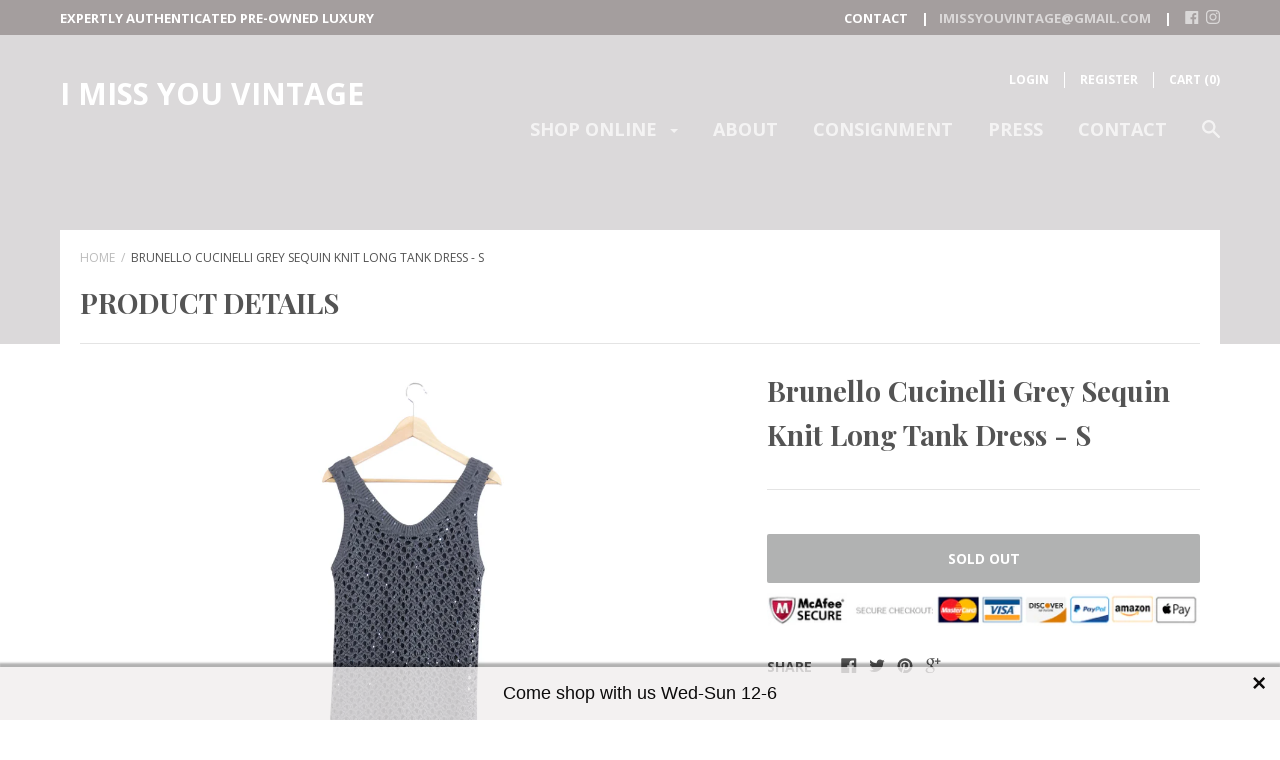

--- FILE ---
content_type: text/css
request_url: https://imissyouvintage.com/cdn/shop/t/5/assets/custom.css?v=159883603106858931601560450040
body_size: -748
content:
.template-index .menu__link {
    opacity: 1;
}

/* sold out item overlay fix */
.product-item--sold-out .product-item__image-wrapper::before {
	opacity: 0;
}